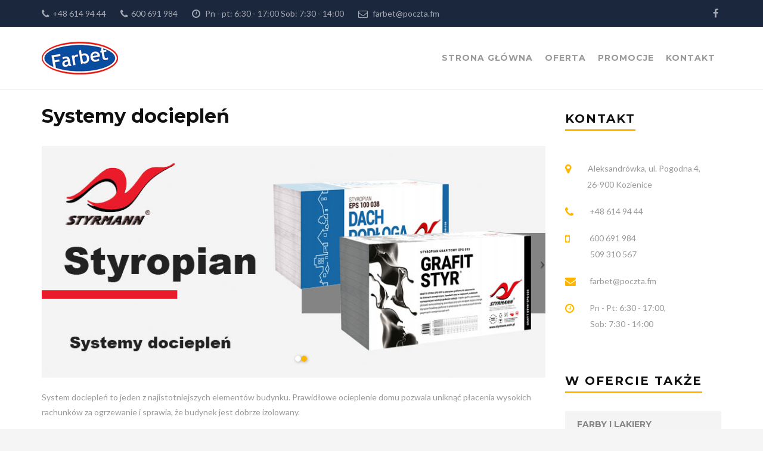

--- FILE ---
content_type: text/html; charset=UTF-8
request_url: https://farbet.pl/oferta/systemy-docieplen/
body_size: 41242
content:
<!DOCTYPE html>
<html lang="pl-PL">
<head>
	<meta charset="UTF-8">
	<meta name="viewport" content="width=device-width, initial-scale=1">
	<link rel="profile" href="http://gmpg.org/xfn/11">
	<link rel="pingback" href="https://farbet.pl/xmlrpc.php">
	<link rel="shortcut icon" href="http://farbet.pl/wp-content/uploads/2017/02/farbetico.png">
	<link rel="apple-touch-icon" href="http://farbet.pl/wp-content/uploads/2017/02/farbetico.png"/>
	<title>Systemy dociepleń &#8211; Farbet</title>
<style type="text/css" data-type="vc_shortcodes-custom-css">.vc_custom_1487593615308{margin-bottom: 50px !important;}.vc_custom_1487593607531{margin-bottom: 50px !important;}.vc_custom_1487593627451{margin-bottom: 50px !important;}.vc_custom_1487593627451{margin-bottom: 50px !important;}</style><link rel='dns-prefetch' href='//maxcdn.bootstrapcdn.com' />
<link rel='dns-prefetch' href='//fonts.googleapis.com' />
<link rel='dns-prefetch' href='//s.w.org' />
<link rel="alternate" type="application/rss+xml" title="Farbet &raquo; Kanał z wpisami" href="https://farbet.pl/feed/" />
		<script type="text/javascript">
			window._wpemojiSettings = {"baseUrl":"https:\/\/s.w.org\/images\/core\/emoji\/13.0.1\/72x72\/","ext":".png","svgUrl":"https:\/\/s.w.org\/images\/core\/emoji\/13.0.1\/svg\/","svgExt":".svg","source":{"concatemoji":"https:\/\/farbet.pl\/wp-includes\/js\/wp-emoji-release.min.js?ver=5.6.16"}};
			!function(e,a,t){var n,r,o,i=a.createElement("canvas"),p=i.getContext&&i.getContext("2d");function s(e,t){var a=String.fromCharCode;p.clearRect(0,0,i.width,i.height),p.fillText(a.apply(this,e),0,0);e=i.toDataURL();return p.clearRect(0,0,i.width,i.height),p.fillText(a.apply(this,t),0,0),e===i.toDataURL()}function c(e){var t=a.createElement("script");t.src=e,t.defer=t.type="text/javascript",a.getElementsByTagName("head")[0].appendChild(t)}for(o=Array("flag","emoji"),t.supports={everything:!0,everythingExceptFlag:!0},r=0;r<o.length;r++)t.supports[o[r]]=function(e){if(!p||!p.fillText)return!1;switch(p.textBaseline="top",p.font="600 32px Arial",e){case"flag":return s([127987,65039,8205,9895,65039],[127987,65039,8203,9895,65039])?!1:!s([55356,56826,55356,56819],[55356,56826,8203,55356,56819])&&!s([55356,57332,56128,56423,56128,56418,56128,56421,56128,56430,56128,56423,56128,56447],[55356,57332,8203,56128,56423,8203,56128,56418,8203,56128,56421,8203,56128,56430,8203,56128,56423,8203,56128,56447]);case"emoji":return!s([55357,56424,8205,55356,57212],[55357,56424,8203,55356,57212])}return!1}(o[r]),t.supports.everything=t.supports.everything&&t.supports[o[r]],"flag"!==o[r]&&(t.supports.everythingExceptFlag=t.supports.everythingExceptFlag&&t.supports[o[r]]);t.supports.everythingExceptFlag=t.supports.everythingExceptFlag&&!t.supports.flag,t.DOMReady=!1,t.readyCallback=function(){t.DOMReady=!0},t.supports.everything||(n=function(){t.readyCallback()},a.addEventListener?(a.addEventListener("DOMContentLoaded",n,!1),e.addEventListener("load",n,!1)):(e.attachEvent("onload",n),a.attachEvent("onreadystatechange",function(){"complete"===a.readyState&&t.readyCallback()})),(n=t.source||{}).concatemoji?c(n.concatemoji):n.wpemoji&&n.twemoji&&(c(n.twemoji),c(n.wpemoji)))}(window,document,window._wpemojiSettings);
		</script>
		<style type="text/css">
img.wp-smiley,
img.emoji {
	display: inline !important;
	border: none !important;
	box-shadow: none !important;
	height: 1em !important;
	width: 1em !important;
	margin: 0 .07em !important;
	vertical-align: -0.1em !important;
	background: none !important;
	padding: 0 !important;
}
</style>
	<link rel='stylesheet' id='contact-form-7-css'  href='https://farbet.pl/wp-content/plugins/contact-form-7/includes/css/styles.css?ver=5.3.2' type='text/css' media='all' />
<link rel='stylesheet' id='cff-css'  href='https://farbet.pl/wp-content/plugins/custom-facebook-feed/assets/css/cff-style.min.css?ver=4.3.4' type='text/css' media='all' />
<link rel='stylesheet' id='sb-font-awesome-css'  href='https://maxcdn.bootstrapcdn.com/font-awesome/4.7.0/css/font-awesome.min.css?ver=5.6.16' type='text/css' media='all' />
<link rel='stylesheet' id='thememove-style-css'  href='https://farbet.pl/wp-content/themes/structure/style.css?ver=5.6.16' type='text/css' media='all' />
<link rel='stylesheet' id='thememove-main-css'  href='https://farbet.pl/wp-content/themes/structure/css/main-style.css?ver=5.6.16' type='text/css' media='all' />
<style id='thememove-main-inline-css' type='text/css'>
body,input, select, textarea, p{font-family:Lato;}body,[class*="col-"],.footer .menu li{font-size:14px;}h1{font-family:Montserrat;font-size:32px;}h2{font-size:24px;}h3{font-size:18px;}h4{font-size:16px;}h5{font-size:15px;}h6{font-size:12px;}body.scheme{color:#999999;}.scheme .header{background-color:#ffffff;color:#999999;}.scheme .top-area{background-color:#1B273D;color:#A3A8B2;}.scheme .top-area a{color:#A3A8B2;}.scheme .top-area a:hover{color:#FFB600;}.search-box i{color:#999999;}.mini-cart .mini-cart__button .mini-cart-icon{color:#999999;}.mini-cart .mini-cart__button .mini-cart-icon:after{color:#ffffff;background-color:#FFB600;}.navigation,.header-preset-05 .nav{background-color:#ffffff;}.scheme .footer{background-color:#1B273D;color:#888888;}.scheme .footer .widget-title{color:#ffffff;}.scheme .footer a{color:#BABFC5;}.scheme .footer a:hover{color:#FFB600;}.scheme .copyright{background-color:#FFB600;color:#ffffff;}.scheme .copyright a{color:#ffffff;}.scheme .copyright a:hover{color:#111111;}
</style>
<link rel='stylesheet' id='font-awesome-css'  href='https://farbet.pl/wp-content/plugins/js_composer/assets/lib/bower/font-awesome/css/font-awesome.min.css?ver=6.0.5' type='text/css' media='all' />
<link rel='stylesheet' id='vc_google_fonts_playfair_display-css'  href='https://fonts.googleapis.com/css?family=Playfair+Display%3A700i%2C+900i&#038;subset=latin%2Clatin-ext&#038;ver=5.6.16' type='text/css' media='all' />
<link rel='stylesheet' id='jquery.menu-css-css'  href='https://farbet.pl/wp-content/themes/structure/js/jQuery.mmenu/css/jquery.mmenu.all.css?ver=5.6.16' type='text/css' media='all' />
<!--[if lt IE 9]>
<link rel='stylesheet' id='vc_lte_ie9-css'  href='https://farbet.pl/wp-content/plugins/js_composer/assets/css/vc_lte_ie9.min.css?ver=6.0.5' type='text/css' media='screen' />
<![endif]-->
<link rel='stylesheet' id='js_composer_front-css'  href='https://farbet.pl/wp-content/plugins/js_composer/assets/css/js_composer.min.css?ver=6.0.5' type='text/css' media='all' />
<link rel='stylesheet' id='kirki_google_fonts-css'  href='//fonts.googleapis.com/css?family=Lato%3Aregular%2Citalic%2C300%2C700%7CMontserrat%3Aregular%2C700%3A400%26subset%3Dcyrillic%2Ccyrillic-ext%2Cdevanagari%2Cgreek%2Cgreek-ext%2Ckhmer%2Clatin%2Clatin-ext%2Cvietnamese&#038;ver=5.6.16' type='text/css' media='all' />
<script type='text/javascript' src='https://farbet.pl/wp-includes/js/jquery/jquery.min.js?ver=3.5.1' id='jquery-core-js'></script>
<script type='text/javascript' src='https://farbet.pl/wp-includes/js/jquery/jquery-migrate.min.js?ver=3.3.2' id='jquery-migrate-js'></script>
<script type='text/javascript' src='https://farbet.pl/wp-content/themes/structure/js/owl.carousel.min.js?ver=5.6.16' id='thememove-js-owl-carousel-js'></script>
<script type='text/javascript' src='https://farbet.pl/wp-content/themes/structure/js/smoothscroll.js?ver=5.6.16' id='thememove-js-smooth-scroll-js'></script>
<script type='text/javascript' src='https://farbet.pl/wp-content/themes/structure/js/jquery.magnific-popup.min.js?ver=5.6.16' id='magnific-js'></script>
<script type='text/javascript' src='https://farbet.pl/wp-content/themes/structure/js/jquery.counterup.min.js?ver=5.6.16' id='counterup-js'></script>
<script type='text/javascript' src='https://farbet.pl/wp-content/themes/structure/js/waypoints.min.js?ver=5.6.16' id='waypoints-js'></script>
<link rel="https://api.w.org/" href="https://farbet.pl/wp-json/" /><link rel="alternate" type="application/json" href="https://farbet.pl/wp-json/wp/v2/oferta/75400" /><link rel="EditURI" type="application/rsd+xml" title="RSD" href="https://farbet.pl/xmlrpc.php?rsd" />
<link rel="wlwmanifest" type="application/wlwmanifest+xml" href="https://farbet.pl/wp-includes/wlwmanifest.xml" /> 
<meta name="generator" content="WordPress 5.6.16" />
<link rel="canonical" href="https://farbet.pl/oferta/systemy-docieplen/" />
<link rel='shortlink' href='https://farbet.pl/?p=75400' />
<link rel="alternate" type="application/json+oembed" href="https://farbet.pl/wp-json/oembed/1.0/embed?url=https%3A%2F%2Ffarbet.pl%2Foferta%2Fsystemy-docieplen%2F" />
<link rel="alternate" type="text/xml+oembed" href="https://farbet.pl/wp-json/oembed/1.0/embed?url=https%3A%2F%2Ffarbet.pl%2Foferta%2Fsystemy-docieplen%2F&#038;format=xml" />
	<style type="text/css">
		.people .social .menu li a:hover,
		.listing li i,
		.error404 h2,
		.woocommerce .star-rating span:before,
		.woocommerce ul.products li.product h3:hover,
		.scheme .header-right i,
		.pagination span,
		.woocommerce ul.products li.product .price,
		.woocommerce div.product p.price,
		.woocommerce div.product span.price,
		.scheme .testimonial__author,
		.scheme .navigation a:before,
		.scheme .navigation a:after,
		.scheme .structure .esg-filter-wrapper .esg-filterbutton.selected,
		.scheme .structure .esg-filter-wrapper .esg-filterbutton:hover,
		.scheme .has-bg span, .scheme .footer .menu li:hover:before,
		.scheme .testimonials-list .author span:first-child,
		.scheme .introducing li:before,
		.scheme .contact-info i,
		.scheme .consulting-2 .info h3 + h3,
		.scheme .listing li i {
			color: #FFB600;
		}

		.contact-page .call-us .wpb_text_column:last-child,
		.wpcf7 input[type="submit"],
		.faq-classic .vc_custom_heading:before,
		.faq-classic .wpb_text_column:before,
		.scheme .download2:hover,
		.single-project.tm_project_details_layout3 .gallery--layout3 .owl-dots,
		.images-carousel-2 .vc_images_carousel .vc_carousel-indicators,
		.scheme .scrollup,
		.scheme.single-project .gallery a:after,
		.woocommerce #payment #place_order,
		.woocommerce-page #payment #place_order,
		.woocommerce #respond input#submit:hover,
		.woocommerce a.button:hover,
		.woocommerce button.button:hover,
		.woocommerce input.button:hover,
		.woocommerce span.onsale,
		.woocommerce button.button.alt,
		.scheme .intro,
		.scheme .wpb_accordion_wrapper .ui-state-active .ui-icon:before,
		.scheme .clients .owl-nav div:hover:before,
		.scheme .owl-controls .owl-dot.active,
		.scheme .eg-howardtaft-container,
		.scheme .structure .esg-navigationbutton,
		.scheme .heading-title-2:before,
		.scheme .heading-title:before,
		.scheme .comments-title:after,
		.scheme .comment-reply-title:after,
		.scheme .widget-title:after,
		.scheme input[type="submit"]:hover,
		.navigation .sub-menu li a:hover,
		.navigation .children li a:hover,
		.scheme .sidebar .widget .menu li:hover,
		.scheme .wpb_widgetised_column .widget .menu li:hover a,
		.scheme .sidebar .widget .menu li.current-menu-item,
		.scheme .wpb_widgetised_column .widget .menu li.current-menu-item a,
		.scheme .features .wpb_wrapper p:first-child:after,
		.scheme .recent-posts__thumb:after,
		.woocommerce a.button.alt,
		.scheme .sidebar .widget .menu li a:hover,
		.scheme .sidebar .widget .menu li.current-menu-item a,
		.woocommerce a.button:hover,
		.scheme .widget_product_search input[type="submit"],
		.scheme .related.products h2:after,
		.scheme a.read-more:hover,
		.scheme .tagcloud a:hover,
		.scheme .widget_shopping_cart_content .buttons a.button,
		.scheme .heading-title-3:before,
		.scheme .counting .heading:before,
		.scheme .price-active,
		.dates,
		.tp-caption.home-slider-button, .home-slider-button a:hover,
		.single_job_listing .application .application_button:hover,
		.scheme .counting .heading:before {
			background-color: #FFB600;
		}

		.scheme .clients .owl-item div:hover,
		.scheme .header-right i,
		.scheme .owl-controls .owl-dot.active,
		.scheme .download:hover,
		.woocommerce a.button:hover,
		.scheme a.read-more:hover,
		.scheme .search-box input[type=search],
		.scheme .sidebar .widget-title,
		.scheme .wpb_widgetised_column .widget-title,
		.structure .esg-filter-wrapper .esg-filterbutton.selected,
		.single_job_listing .application .application_button:hover,
		.scheme .our-partners img:hover {
			border-color: #FFB600;
		}

		.who .consulting .info div a {
			color: #FFB600 !important;
			border-color: #FFB600 !important;
		}

		.price-table .vc_btn3.vc_general {
			border-color: #FFB600 !important;
			color: #FFB600 !important;
		}

		.scheme .price-table .vc_btn3.vc_btn3-color-grey.vc_btn3-style-outline:hover {
			background-color: #FFB600 !important;
			border-color: #FFB600 !important;
			color: #fff !important;
		}

		.price-table-2 .vc_btn3.vc_general {
			background-color: #FFB600 !important;
			border-color: #FFB600 !important;
			color: #fff !important;
		}

		.scheme .price-table-2 .vc_btn3.vc_btn3-color-grey.vc_btn3-style-outline:hover {
			background-color: #fff !important;
			border-color: #fff !important;
			color: #aaa !important;
		}

		.navigation > div > ul > li > a {
			color: #999999;
		}

		.navigation .menu > li > a:hover {
			color: #FFB600;
		}

		.navigation .sub-menu li:first-child, .navigation .children li:first-child, .navigation > div > ul > li:hover .sub-menu, .navigation > div > ul > li:hover .children, .mini-cart.open .widget_shopping_cart_content {
			border-top-color: #FFB600;
		}

		.contact-page .call-us h4,
		.page-template-template-underconstruction .under:before,
		.scheme .work-with-us:before,
		.scheme .who .consulting .info:before,
		.woocommerce #respond input#submit.alt:hover,
		.woocommerce a.button.alt:hover,
		.woocommerce button.button.alt:hover,
		.woocommerce input.button.alt:hover,
		.scheme .home-projects,
		.scheme .wpb_accordion .wpb_accordion_wrapper .wpb_accordion_header,
		.scheme .testimonial:before, .scheme .home-projects:before,
		.woocommerce div.product .woocommerce-tabs ul.tabs li.active,
		.woocommerce-page div.product .woocommerce-tabs ul.tabs li.active,
		.woocommerce #content div.product .woocommerce-tabs ul.tabs li.active,
		.woocommerce-page #content div.product .woocommerce-tabs ul.tabs li.active,
		.widget_shopping_cart_content .buttons a.button:hover,
		.projects-7:before,
		.counting:before {
			background-color: #1B273D;
		}

		.scheme .clients .owl-nav div:hover:before, .scheme input[type="submit"]:hover, .woocommerce a.button {
			color: #1B273D;
		}

		h1, h2, h3, h4, h5, h6 {
			color: #111111;
		}

		a, a:visited {
			color: #111111;
		}

		.scheme a:hover {
			color: #FFB600;
		}

		body.scheme {
			background-color: #f5f5f5;
		}

				.header {
    width: 100%;
    position: relative;
    border-bottom: 1px solid #eeeeee;
}
.entry-title {
    padding-top: 25px;
    padding-bottom: 15px;
}
.has-bg .breadcrumb {
    margin-bottom: 0;
    background-color: #fff;
    display: inline-block;
    text-transform: none;
    padding: 12px;
    min-width: 200px;
    border: none;
    visibility: hidden;
}								::-webkit-scrollbar {
			width: 10px;
			background-color: #1B273D;
		}

		::-webkit-scrollbar-thumb {
			background-color: #FFB600;
		}

		::-webkit-scrollbar-thumb:window-inactive {
			background: rgba(33, 33, 33, .3);
		}

				.breadcrumb ul:before {
			content: 'You are here:';
		}

		.tp-caption.home01-slider01-02,
		.home01-slider01-02 {
			color: #FFB600;
		}

		.home-slider-button:hover {
			background-color: #FFB600 !important;
			border-color: #FFB600 !important;
		}

		.home-slider-button:hover a {
			color: #fff !important;
		}

		.home01-slider02-03 {
			color: #FFB600 !important;
		}

		.tp-caption span.yellow {
			color: #FFB600 !important;
		}

		.eg-adams-container, .eg-jefferson-container {
			background-color: #FFB600 !important;
		}

		.vc_row:before {
			display: block !important;
		}

		.vc_images_carousel .vc_carousel-indicators li {
			background-color: #FFB600 !important;
			border-color: #FFB600 !important;
			-webkit-box-shadow: 1px 1px 5px rgba(0, 0, 0, 0.3);
			-moz-box-shadow: 1px 1px 5px rgba(0, 0, 0, 0.3);
			box-shadow: 1px 1px 5px rgba(0, 0, 0, 0.3);
		}

		.vc_images_carousel .vc_carousel-indicators .vc_active {
			background-color: #fff !important;
			border-color: #fff !important;
		}

		.images-carousel-2 .vc_images_carousel .vc_carousel-indicators li {
			border-color: #fff !important;
			box-shadow: none;
		}

		.images-carousel-2 .vc_images_carousel .vc_carousel-indicators .vc_active {
			background-color: #fff !important;
			border-color: #fff !important;
		}

		.has-bg {
			background-image: url('http://structure.thememove.com/data/images/background06.jpg');
		}

		a.eg-thememove-company-news-element-18 {
			color: #999;
		}

		h1, h2, h3, h4, h5,
		.eg-thememove-features-1-element-0,
		.eg-thememove-features-2-element-0,
		.eg-thememove-company-news-element-0,
		.eg-thememove-features-3-element-0,
		.eg-thememove-features-2-element-15,
		.eg-thememove-features-4-element-15,
		.eg-thememove-features-3-element-18,
		.eg-thememove-company-news-element-18,
		.eg-thememove-blog-element-0,
		.eg-thememove-blog-element-3,
		.scheme a.read-more,
		.navigation,
		.intro,
		.vc_progress_bar,
		.wpb_accordion,
		.testimonial__content,
		.testimonial__author,
		.header-right, .structure .esg-filterbutton,
		.add_to_cart_button,
		.vc_btn,
		.vc_btn3,
		.tp-caption,
		.recent-posts__item a,
		.columns-4.woocommerce ul.products li.product,
		.sidebar .widget .menu li a,
		.wpb_widgetised_column .widget .menu li a,
		.dates,
		.share,
		.eg-thememove-feature-4-element-0,
		.eg-thememove-feature-4-element-15,
		.testimonials-list .author span:first-child,
		.faq-classic .vc_custom_heading:before,
		.faq-classic .wpb_text_column:before,
		.wpcf7 input[type="submit"],
		.single_job_listing .application .application_button,
		.contact-page .call-us .wpb_text_column:last-child p,
		.woocommerce ul.products li.product .add_to_cart_button {
			font-family: Montserrat, sans-serif;
		}

		.navigation .sub-menu a,
		.download-btn .vc_btn3 {
			font-family: Lato, sans-serif;
		}

		@media (max-width: 1199px) {
			.menu-link {
				color: #111111;
			}
		}

		@media only screen and (max-width: 768px) {
			h1 {
				font-size: 28.8px;
			}

			h2 {
				font-size: 21.6px;
			}

			h3 {
				font-size: 16.2px;
			}

			h4 {
				font-size: 14.4px;
			}

			h5 {
				font-size: 13.5px;
			}
		}

		@media only screen and (max-width: 480px) {
			h1 {
				font-size: 25.6px;
			}

			h2 {
				font-size: 19.2px;
			}

			h3 {
				font-size: 14.4px;
			}

			h4 {
				font-size: 12.8px;
			}

			h5 {
				font-size: 12px;
			}
		}

		@media only screen and (min-width: 992px) {
			.header-preset-02 .navigation > div > ul > li > a,
			.header-preset-03 .navigation > div > ul > li > a,
			.header-preset-05 .navigation > div > ul > li > a {
				border-right-color: #ffffff;
			}

			.navigation > div > ul > li.current-menu-item > a:after,
			.navigation > div > ul > li:hover > a:after {
				background-color: #FFB600;
			}

			.header-preset-05 .navigation > div > ul > li > a:first-child {
				border-left-color: #ffffff;
			}

			.header-preset-02 .navigation > div > ul > li.current-menu-item > a,
			.header-preset-02 .navigation > div > ul > li:hover > a {
				border-bottom-color: ;
			}

			.header-preset-03 .navigation > div > ul > li.current-menu-item > a,
			.header-preset-03 .navigation > div > ul > li:hover > a,
			.header-preset-05 .navigation > div > ul > li:hover > a,
			.header-preset-05 .navigation > div > ul > li.current-menu-item > a {
				border-top-color: ;
			}

			.header-preset-04.home .headroom--not-top.header {
				background-color: #1B273D;
			}
		}
	</style>
<meta name="generator" content="Powered by WPBakery Page Builder - drag and drop page builder for WordPress."/>
		<style type="text/css" id="wp-custom-css">
			.breadcrumb {
    padding: 15px 0;
    border-bottom: 1px solid #eee;
    border-top: 1px solid #eee;
    margin-bottom: 30px;
    text-transform: uppercase;
    display: none;
}
.has-bg {
    background-image: url(http://structure.thememove.com/data/images/background06.jpg);
    display: none;
}
.entry-bottom {
    border-top: 1px solid #eee;
    border-bottom: 1px solid #eee;
    padding: 10px 0;
    margin-bottom: 20px;
    display: none;
}
p {
	margin: 20px 0px;
}
h2 {
	margin-top: 40px;
}

.entry-meta {
    display:none;
}
.display_none {
	display:none;
	height: 0;
}

.widget-title {
	margin-top: 30px;
}		</style>
		<noscript><style> .wpb_animate_when_almost_visible { opacity: 1; }</style></noscript>	<!--
    * WordPress: v5.6.16
    * ThemMove Core: v1.3.5.1
    * WooCommerce: Not Installed 
    * Visual Composer: v6.0.5
    * Theme: Structure v6.6 by ThemeMove Team
    * Child Theme: Not activated
    -->
</head>

<body class="oferta-template-default single single-oferta postid-75400 wp-embed-responsive tm-infinity header-preset-01 top-area-enable content-sidebar scheme core_1351 wpb-js-composer js-comp-ver-6.0.5 vc_responsive">
	<!-- Load Facebook SDK for JavaScript -->
      <div id="fb-root"></div>
      <script>
        window.fbAsyncInit = function() {
          FB.init({
            xfbml            : true,
            version          : 'v9.0'
          });
        };

        (function(d, s, id) {
        var js, fjs = d.getElementsByTagName(s)[0];
        if (d.getElementById(id)) return;
        js = d.createElement(s); js.id = id;
        js.src = 'https://connect.facebook.net/pl_PL/sdk/xfbml.customerchat.js';
        fjs.parentNode.insertBefore(js, fjs);
      }(document, 'script', 'facebook-jssdk'));</script>

      <!-- Your Chat Plugin code -->
      <div class="fb-customerchat"
        attribution=setup_tool
        page_id="237652763087932"
  theme_color="#ffc300"
  logged_in_greeting="Hej! Jak możemy Ci pomóc?"
  logged_out_greeting="Hej! Jak możemy Ci pomóc?">
      </div>
<div id="page" class="hfeed site animsition">
<div class="header-wrapper">
			<div class="top-area">
			<div class="container">
				<div class="row">
											<div class="col-md-9 hidden-xs hidden-sm">
							<aside id="text-6" class="widget widget_text">			<div class="textwidget"><i class="fa fa-phone"></i>+48 614 94 44 &nbsp;&nbsp;   &nbsp;   &nbsp;  <i class="fa fa-phone"></i>600 691 984 &nbsp;&nbsp;   &nbsp;   &nbsp;  <i class="fa fa-clock-o"></i> Pn - pt: 6:30 - 17:00 Sob: 7:30 - 14:00 &nbsp;&nbsp; &nbsp;   &nbsp;    <i class="fa fa-envelope-o"></i> farbet@poczta.fm</div>
		</aside>						</div>
						<div class="col-md-3 col-xs-7 social">
							<div class="menu-social-profile-links-container"><ul id="menu-social-profile-links" class="menu"><li id="menu-item-74803" class="menu-item menu-item-type-custom menu-item-object-custom menu-item-74803"><a href="https://www.facebook.com/firmahandlowa.farbet/?fref=ts">facebook</a></li>
</ul></div>						</div>
									</div>
			</div>
		</div>
		<header class="header" role="banner" itemscope="itemscope" itemtype="http://schema.org/WPHeader">
		<div class="container">
			<div class="row">
				<div class="col-md-3 col-xs-6">
					<div class="site-branding">
																					<a href="https://farbet.pl/" rel="home">
									<img src="http://farbet.pl/wp-content/uploads/2017/02/logo3.png"
									     alt="logo"/>
								</a>
																		</div>
				</div>
																	<div class="col-md-9 col-sm-6 col-xs-6 header__right">
					<a href="#menu"><span class="menu-link"><i class="fa fa-navicon"></i></span></a>
					<nav class="navigation" role="navigation">
						<div class="primary-menu"><ul id="primary-menu" class="menu"><li id="menu-item-75040" class="menu-item menu-item-type-post_type menu-item-object-page menu-item-home menu-item-75040"><a href="https://farbet.pl/">Strona główna</a></li>
<li id="menu-item-75805" class="menu-item menu-item-type-post_type menu-item-object-page menu-item-75805"><a href="https://farbet.pl/oferta/">Oferta</a></li>
<li id="menu-item-75038" class="menu-item menu-item-type-post_type menu-item-object-page menu-item-75038"><a href="https://farbet.pl/promocje/">Promocje</a></li>
<li id="menu-item-75036" class="menu-item menu-item-type-post_type menu-item-object-page menu-item-75036"><a href="https://farbet.pl/kontakt/">Kontakt</a></li>
</ul></div>					</nav>
					<!-- .site-navigation -->
				</div>
							</div>
		</div>
	</header>

</div>
<div class="content-wrapper">
	<div data-stellar-background-ratio="0.5" class="has-bg">
		<div class="container">
			<h1></h1>
			<div class="breadcrumb"><div class="container"><ul class="tm_bread_crumb">
	<li class="level-1 top"><a href="https://farbet.pl/">Home</a></li>
	<li class="level-2 sub tail current">Systemy dociepleń</li>
</ul>
</div> </div>		</div>
	</div>
	<div class="container">
		<div class="row">
																<div class="col-md-9">
				<main class="content" role="main">

					
						<article id="post-75400" class="post-75400 oferta type-oferta status-publish has-post-thumbnail hentry">
		<header class="entry-header">
		<h1 class="entry-title">Systemy dociepleń</h1>	</header>
	<div class="entry-meta">
		<span class="author vcard"><i
				class="fa fa-user"></i> Posted by Anetka</span>
		<span class="categories-links"><i
				class="fa fa-folder"></i> In  </span>
	</div>
	<!-- .entry-meta -->
	<div class="entry-content">
		<div  class="vc_row wpb_row  vc_custom_1487593615308  " style=""><div class=" boxed"><div class="container"><div class="vc_row"><div class="wpb_column vc_column_container col-sm-12 vc_col-sm-12 col-lg-12 vc_col-lg-12"><div class="vc_column-inner"><div class="wpb_wrapper"><div class="wpb_images_carousel wpb_content_element vc_clearfix"><div class="wpb_wrapper"><div id="vc_images-carousel-1-1768975117" data-ride="vc_carousel" data-wrap="false" style="width: 870px;" data-interval="3500" data-auto-height="yes" data-mode="horizontal" data-partial="false" data-per-view="1" data-hide-on-end="false" class="vc_slide vc_images_carousel"><ol class="vc_carousel-indicators"><li data-target="#vc_images-carousel-1-1768975117" data-slide-to="0"></li><li data-target="#vc_images-carousel-1-1768975117" data-slide-to="1"></li></ol><div class="vc_carousel-inner"><div class="vc_carousel-slideline"><div class="vc_carousel-slideline-inner"><div class="vc_item"><div class="vc_inner"><img class="" src="https://farbet.pl/wp-content/uploads/2017/02/styrman.jpg" width="870" height="400" alt="styrman" title="styrman" /></div></div><div class="vc_item"><div class="vc_inner"><img class="" src="https://farbet.pl/wp-content/uploads/2017/02/siatka_knauf.jpg" width="870" height="400" alt="siatka_knauf" title="siatka_knauf" /></div></div></div></div></div><a class="vc_left vc_carousel-control" href="#vc_images-carousel-1-1768975117" data-slide="prev"><span class="icon-prev"></span></a><a class="vc_right vc_carousel-control" href="#vc_images-carousel-1-1768975117" data-slide="next"><span class="icon-next"></span></a></div></div></div></div></div></div></div></div></div></div><div  class="vc_row wpb_row  vc_custom_1487593607531  " style=""><div class=" boxed"><div class="container"><div class="vc_row"><div class="wpb_column vc_column_container col-sm-12 vc_col-sm-12 col-lg-12 vc_col-lg-12"><div class="vc_column-inner"><div class="wpb_wrapper">
	<div class="wpb_text_column wpb_content_element " >
		<div class="wpb_wrapper">
			<p>System dociepleń to jeden z najistotniejszych elementów budynku. Prawidłowe ocieplenie domu pozwala uniknąć płacenia wysokich rachunków za ogrzewanie i sprawia, że budynek jest dobrze izolowany.</p>

		</div>
	</div>
</div></div></div></div></div></div></div><div  class="vc_row wpb_row  vc_custom_1487593627451  " style=""><div class=" boxed"><div class="container"><div class="vc_row"><div class="wpb_column vc_column_container col-sm-12 vc_col-sm-12 col-lg-12 vc_col-lg-12"><div class="vc_column-inner"><div class="wpb_wrapper"><div class="vc_custom_heading heading-title-3" ><h2 style="font-size: 20px;text-align: left" >U nas znajdziesz:</h2></div>
	<div class="wpb_text_column wpb_content_element " >
		<div class="wpb_wrapper">
			<ul class="listing">
<li><i class="fa fa-check"></i>Styropian Styrmann
<ul style="margin-left: 15px;">
<li style="margin-left: 20px;"><i class="fa fa-angle-right"></i>styropian DachPodłoga</li>
<li style="margin-left: 20px;"><i class="fa fa-angle-right"></i>styropian fasadowy</li>
<li style="margin-left: 20px;"><i class="fa fa-angle-right"></i>styropian XPS</li>
<li style="margin-left: 20px;"><i class="fa fa-angle-right"></i>styropian fundamentowy</li>
</ul>
</li>
<li><i class="fa fa-check"></i>Kleje do styropianu i siatek
<ul style="margin-left: 15px;">
<li style="margin-left: 20px;"><i class="fa fa-angle-right"></i>kleje systemowe firmy Majster Pol</li>
<li style="margin-left: 20px;"><i class="fa fa-angle-right"></i>kleje systemowe firmy Knauf</li>
<li style="margin-left: 20px;"><i class="fa fa-angle-right"></i>kleje systemowe firmy Greinplast</li>
<li style="margin-left: 20px;"><i class="fa fa-angle-right"></i>kleje systemowe firmy Mapei</li>
</ul>
</li>
<li><i class="fa fa-check"></i>Siatka elewacyjna
<ul style="margin-left: 15px;">
<li style="margin-left: 20px;"><i class="fa fa-angle-right"></i>Greinplast</li>
<li style="margin-left: 20px;"><i class="fa fa-angle-right"></i>Styrman</li>
<li style="margin-left: 20px;"><i class="fa fa-angle-right"></i>Knauff</li>
<li style="margin-left: 20px;"><i class="fa fa-angle-right"></i>Greinplast</li>
</ul>
</li>
</ul>

		</div>
	</div>
</div></div></div></div></div></div></div><div  class="vc_row wpb_row  vc_custom_1487593627451  " style=""><div class=" boxed"><div class="container"><div class="vc_row"><div class="wpb_column vc_column_container col-sm-12 vc_col-sm-12 col-lg-12 vc_col-lg-12"><div class="vc_column-inner"><div class="wpb_wrapper"><div class="vc_custom_heading heading-title-3" ><h2 style="font-size: 18px;text-align: left" >Oferujemy systemy dociepleń znanych i cenionych firm</h2></div><div class="vc_row wpb_row vc_inner"><div class="wpb_column vc_column_container col-sm-3 vc_col-sm-3 col-lg-3 vc_col-lg-3"><div class="vc_column-inner"><div class="wpb_wrapper">
	<div  class="wpb_single_image wpb_content_element vc_align_center">
		
		<figure class="wpb_wrapper vc_figure">
			<div class="vc_single_image-wrapper   vc_box_border_grey"><img class="vc_single_image-img " src="https://farbet.pl/wp-content/uploads/2017/02/majsterpol-logo.jpg" width="300" height="150" alt="majsterpol-logo" title="majsterpol-logo" /></div>
		</figure>
	</div>
</div></div></div><div class="wpb_column vc_column_container col-sm-3 vc_col-sm-3 col-lg-3 vc_col-lg-3"><div class="vc_column-inner"><div class="wpb_wrapper">
	<div  class="wpb_single_image wpb_content_element vc_align_center">
		
		<figure class="wpb_wrapper vc_figure">
			<div class="vc_single_image-wrapper   vc_box_border_grey"><img class="vc_single_image-img " src="https://farbet.pl/wp-content/uploads/2017/02/knauf-logo.jpg" width="300" height="150" alt="knauf-logo" title="knauf-logo" /></div>
		</figure>
	</div>
</div></div></div><div class="wpb_column vc_column_container col-sm-3 vc_col-sm-3 col-lg-3 vc_col-lg-3"><div class="vc_column-inner"><div class="wpb_wrapper">
	<div  class="wpb_single_image wpb_content_element vc_align_center">
		
		<figure class="wpb_wrapper vc_figure">
			<div class="vc_single_image-wrapper   vc_box_border_grey"><img class="vc_single_image-img " src="https://farbet.pl/wp-content/uploads/2017/02/mapei-logo.jpg" width="300" height="150" alt="" title="" /></div>
		</figure>
	</div>
</div></div></div><div class="wpb_column vc_column_container col-sm-3 vc_col-sm-3 col-lg-3 vc_col-lg-3"><div class="vc_column-inner"><div class="wpb_wrapper">
	<div  class="wpb_single_image wpb_content_element vc_align_center">
		
		<figure class="wpb_wrapper vc_figure">
			<div class="vc_single_image-wrapper   vc_box_border_grey"><img class="vc_single_image-img " src="https://farbet.pl/wp-content/uploads/2017/02/greinplast-logo.jpg" width="300" height="150" alt="greinplast-logo" title="greinplast-logo" /></div>
		</figure>
	</div>
</div></div></div></div><div class="vc_empty_space"   style="height: 32px"><span class="vc_empty_space_inner"></span></div><div class="vc_row wpb_row vc_inner"><div class="wpb_column vc_column_container col-sm-3 vc_col-sm-3 col-lg-3 vc_col-lg-3"><div class="vc_column-inner"><div class="wpb_wrapper">
	<div  class="wpb_single_image wpb_content_element vc_align_center">
		
		<figure class="wpb_wrapper vc_figure">
			<div class="vc_single_image-wrapper   vc_box_border_grey"><img class="vc_single_image-img " src="https://farbet.pl/wp-content/uploads/2017/02/greinplast-logo.jpg" width="300" height="150" alt="greinplast-logo" title="greinplast-logo" /></div>
		</figure>
	</div>
</div></div></div><div class="wpb_column vc_column_container col-sm-3 vc_col-sm-3 col-lg-3 vc_col-lg-3"><div class="vc_column-inner"><div class="wpb_wrapper">
	<div  class="wpb_single_image wpb_content_element vc_align_center">
		
		<figure class="wpb_wrapper vc_figure">
			<div class="vc_single_image-wrapper   vc_box_border_grey"><img width="299" height="169" src="https://farbet.pl/wp-content/uploads/2017/02/pobrane.jpg" class="vc_single_image-img attachment-full" alt="" loading="lazy" /></div>
		</figure>
	</div>
</div></div></div><div class="wpb_column vc_column_container col-sm-3 vc_col-sm-3 col-lg-3 vc_col-lg-3"><div class="vc_column-inner"><div class="wpb_wrapper"></div></div></div><div class="wpb_column vc_column_container col-sm-3 vc_col-sm-3 col-lg-3 vc_col-lg-3"><div class="vc_column-inner"><div class="wpb_wrapper"></div></div></div></div></div></div></div></div></div></div></div>
			</div>
	<div class="entry-bottom">
		<div class="row">
			<div class="col-sm-8">
							</div>
			<div class="col-sm-4">
				<div class="share">
					<span><i class="fa fa-share-alt"></i> Share: </span>
					<span><a target="_blank"
					         href="http://www.facebook.com/sharer/sharer.php?u=https://farbet.pl/oferta/systemy-docieplen/"><i
								class="fa fa-facebook"></i></a></span>
					<span><a target="_blank"
					         href="http://twitter.com/share?text=Systemy dociepleń&url=https://farbet.pl/oferta/systemy-docieplen/"><i
								class="fa fa-twitter"></i></a></span>
					<span><a target="_blank" href="https://plus.google.com/share?url=https://farbet.pl/oferta/systemy-docieplen/"><i
								class="fa fa-google-plus"></i></a></span>
				</div>
			</div>
		</div>
	</div>
		<!-- .entry-footer -->
</article><!-- #post-## -->

						
					
				</main>
			</div>
							<div class="col-md-3">
	<aside class="sidebar" itemscope="itemscope" itemtype="http://schema.org/WPSideBar">
		<aside id="text-1" class="widget widget_text"><h3 class="widget-title">Kontakt</h3>			<div class="textwidget"><div class="contact-info">

<p><i class="fa fa-map-marker"></i>Aleksandrówka, ul. Pogodna 4,
<span style="margin-left: 37px;">26-900 Kozienice</span></p>

<p><i class="fa fa-phone"></i> +48 614 94 44</p>

<p><i class="fa fa-mobile"></i> 600 691 984
<span style="margin-left: 42px;">509 310 567</span></p>

<p><i class="fa fa-envelope"></i> farbet@poczta.fm</p>

<p><i class="fa fa-clock-o"></i> Pn - Pt: 6:30 - 17:00,
<span style="margin-left: 42px;">Sob: 7:30 - 14:00</span></p>

</div></div>
		</aside><aside id="nav_menu-2" class="widget widget_nav_menu"><h3 class="widget-title">W OFERCIE TAKŻE</h3><div class="menu-nasza-oferta-container"><ul id="menu-nasza-oferta" class="menu"><li id="menu-item-75502" class="menu-item menu-item-type-post_type menu-item-object-page menu-item-75502"><a href="https://farbet.pl/oferta/farby-i-lakiery/">Farby i Lakiery</a></li>
<li id="menu-item-75492" class="menu-item menu-item-type-post_type menu-item-object-page menu-item-75492"><a href="https://farbet.pl/oferta/chemia-budowlana/">Chemia Budowlana</a></li>
<li id="menu-item-75499" class="menu-item menu-item-type-post_type menu-item-object-page menu-item-75499"><a href="https://farbet.pl/oferta/narzedzia-i-systemy-mocowan/">Narzędzia i Systemy Mocowań</a></li>
<li id="menu-item-75507" class="menu-item menu-item-type-custom menu-item-object-custom menu-item-75507"><a href="http://nowa.farbet.pl/oferta/">Poznaj całą naszą ofertę</a></li>
</ul></div></aside>	</aside>
</div>
					</div>
	</div>
</div>

<div class="bottom-wrapper">
			<footer class="footer" role="contentinfo" itemscope="itemscope" itemtype="http://schema.org/WPFooter">
			<div class="container">
				<div class="row">
					<div class="col-md-4">
						<aside id="text-9" class="widget widget_text"><h3 class="widget-title">O firmie:</h3>			<div class="textwidget"><p><img src="http://nowa.farbet.pl/wp-content/uploads/2017/02/farbet-white.png" alt="" /></p>
<p>Farbet działa na rynku budowlanym od 20 lat. Niezależnie od tego czy dopiero stawiasz pierwszą cegiełkę domu swoich marzeń, czy też Twoje mieszkanie wymaga odnowienia - u nas dostaniesz najlepsze materiały budowlane Kozienice.</p>
</div>
		</aside><aside id="text-10" class="widget widget_text">			<div class="textwidget"></div>
		</aside>						<div class="social">
							<div class="menu-social-profile-links-container"><ul id="menu-social-profile-links-1" class="menu"><li class="menu-item menu-item-type-custom menu-item-object-custom menu-item-74803"><a href="https://www.facebook.com/firmahandlowa.farbet/?fref=ts">facebook</a></li>
</ul></div>						</div>
					</div>
					<div class="col-md-4">
											</div>
					<div class="col-md-4">
						<aside id="text-11" class="widget widget_text"><h3 class="widget-title">Dane kontaktowe:</h3>			<div class="textwidget"><p><i class="fa fa-map-marker"></i> Aleksandrówka
ul. Pogodna 4
</p>
<p><i class="fa fa-phone"></i> +48 614 94 44 </p>
<p><i class="fa fa-phone"></i> 600 691 984 </p>
<p><i class="fa fa-phone"></i> 509 310 567</p>
<p><i class="fa fa-envelope"></i> farbet@poczta.fm</p>
<p><i class="fa fa-clock-o"></i> Pn - pt: 6:30 - 17:00, Sob: 7:30 - 14:00</p></div>
		</aside>					</div>
				</div>
			</div>
		</footer><!--/footer-->
				<div class="copyright">
			<div class="container">
				Farbet 2014			</div>
		</div>
	</div>
</div><!--/#page-->
<nav id="menu">
	<div class="primary-menu"><ul id="primary-menu" class="menu"><li class="menu-item menu-item-type-post_type menu-item-object-page menu-item-home menu-item-75040"><a href="https://farbet.pl/">Strona główna</a></li>
<li class="menu-item menu-item-type-post_type menu-item-object-page menu-item-75805"><a href="https://farbet.pl/oferta/">Oferta</a></li>
<li class="menu-item menu-item-type-post_type menu-item-object-page menu-item-75038"><a href="https://farbet.pl/promocje/">Promocje</a></li>
<li class="menu-item menu-item-type-post_type menu-item-object-page menu-item-75036"><a href="https://farbet.pl/kontakt/">Kontakt</a></li>
</ul></div></nav>
<!-- Custom Facebook Feed JS -->
<script type="text/javascript">var cffajaxurl = "https://farbet.pl/wp-admin/admin-ajax.php";
var cfflinkhashtags = "false";
</script>

	
	<script>
		(function ($) {
			jQuery(window).on('resize', function () {
				if ($(window).width() >= 992) {
					$('#page').css('padding-bottom', $('.uncover .bottom-wrapper').outerHeight());
				}
			});

			jQuery(window).on('load', function () {
				jQuery(window).trigger('resize');
			});
		})(jQuery);
	</script>

					<link rel='stylesheet' id='vc_carousel_css-css'  href='https://farbet.pl/wp-content/plugins/js_composer/assets/lib/vc_carousel/css/vc_carousel.min.css?ver=6.0.5' type='text/css' media='all' />
<script type='text/javascript' id='contact-form-7-js-extra'>
/* <![CDATA[ */
var wpcf7 = {"apiSettings":{"root":"https:\/\/farbet.pl\/wp-json\/contact-form-7\/v1","namespace":"contact-form-7\/v1"}};
/* ]]> */
</script>
<script type='text/javascript' src='https://farbet.pl/wp-content/plugins/contact-form-7/includes/js/scripts.js?ver=5.3.2' id='contact-form-7-js'></script>
<script type='text/javascript' src='https://farbet.pl/wp-content/plugins/custom-facebook-feed/assets/js/cff-scripts.min.js?ver=4.3.4' id='cffscripts-js'></script>
<script type='text/javascript' src='https://farbet.pl/wp-content/themes/structure/js/jquery.stellar.min.js' id='thememove-js-stellar-js'></script>
<script type='text/javascript' src='https://farbet.pl/wp-content/themes/structure/js/jquery.matchHeight.js' id='matchHeight-js'></script>
<script type='text/javascript' src='https://farbet.pl/wp-content/themes/structure/js/jQuery.mmenu/js/jquery.mmenu.all.min.js' id='jquery.menu-js-js'></script>
<script type='text/javascript' src='https://farbet.pl/wp-content/themes/structure/js/main.js' id='thememove-js-main-js'></script>
<script type='text/javascript' src='https://farbet.pl/wp-includes/js/wp-embed.min.js?ver=5.6.16' id='wp-embed-js'></script>
<script type='text/javascript' src='https://farbet.pl/wp-content/plugins/js_composer/assets/js/dist/js_composer_front.min.js?ver=6.0.5' id='wpb_composer_front_js-js'></script>
<script type='text/javascript' src='https://farbet.pl/wp-content/plugins/js_composer/assets/lib/vc_carousel/js/transition.min.js?ver=6.0.5' id='vc_transition_bootstrap_js-js'></script>
<script type='text/javascript' src='https://farbet.pl/wp-content/plugins/js_composer/assets/lib/vc_carousel/js/vc_carousel.min.js?ver=6.0.5' id='vc_carousel_js-js'></script>
</body>
</html>
